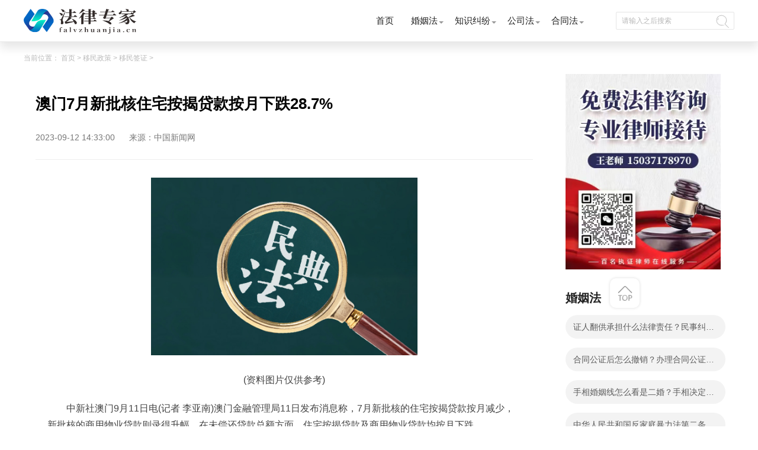

--- FILE ---
content_type: text/html
request_url: http://ymzc.falvzhuanjia.cn/ymqz/47734.html
body_size: 9683
content:
<!DOCTYPE html>
<html lang="zh-CN">

	<head>
		<meta charset="UTF-8">
		<meta name="applicable-device" content="pc">
		<meta name="renderer" content="webkit">
		<meta name="keywords" content="住宅,按揭贷款,住宅物业,澳门元,大额贷" />
		<meta name="description" content="中新社澳门9月11日电(记者 李亚南)澳门金融管理局11日发布消息称，..." />
		<meta http-equiv="X-UA-Compatible" content="IE=edge,chrome=1">
		<title>澳门7月新批核住宅按揭贷款按月下跌28.7%_法律专家</title>
		<link rel="stylesheet" href="http://www.falvzhuanjia.cn/static/css/index.css" />
		<link rel="stylesheet" href="http://www.falvzhuanjia.cn/static/css/css.css" />
		    <script src="http://www.falvzhuanjia.cn/static/js/clipboard.min.js"></script>
	 <script type="text/javascript" src="http://www.falvzhuanjia.cn/static/js/jquery-3.6.0.min.js"></script> 
		 <script type="text/javascript" src="http://www.falvzhuanjia.cn/static/js/uaredirect.js"></script>
      <SCRIPT type="text/javascript">uaredirect("http://m.ymzc.falvzhuanjia.cn/ymqz/47734.html");</SCRIPT>
	  <link rel="icon" href="http://www.falvzhuanjia.cn/static/images/favicon.png" type="image/x-icon">
	</head>
      <script>
    $(document).ready(function(){
        var clipboard = new Clipboard('#copy_btn');
        clipboard.on('success', function(e) {
            alert("复制微信成功");

        });
    });
</script> 
	<body>
		<!--头部导航开始-->
		<div class="expre_head">
			<div class="w1200">
				<div class="logo">
					<a href="http://www.falvzhuanjia.cn/?b=0" target="_blank"><img src="http://www.falvzhuanjia.cn/static/images/logo.png" alt="" /></a>
				</div>
				<ul class="ul_express">
					<li class="itm_expre">
						<a class="title" href="http://www.falvzhuanjia.cn/?b=0" target="_blank">首页</a>
					</li>
					<li class="itm_expre">
						<a class="title" href="http://www.falvzhuanjia.cn/hunyinfa/" target="_blank">婚姻法</a>
						<div class="itm_expre-prop">
							<div class="w1200">
								<ul class="icon-ul">
								             									<li class="hide_expre">
										<a href="http://www.falvzhuanjia.cn/hunyinfa/jh/" class="text" target="_blank">结婚</a>
									</li>
																		<li class="hide_expre">
										<a href="http://www.falvzhuanjia.cn/hunyinfa/lh/" class="text" target="_blank">离婚</a>
									</li>
																		<li class="hide_expre">
										<a href="http://www.falvzhuanjia.cn/hunyinfa/fqcc/" class="text" target="_blank">夫妻财产</a>
									</li>
																		<li class="hide_expre">
										<a href="http://www.falvzhuanjia.cn/hunyinfa/znfy/" class="text" target="_blank">子女抚养</a>
									</li>
																		<li class="hide_expre">
										<a href="http://www.falvzhuanjia.cn/hunyinfa/jtbl/" class="text" target="_blank">家庭暴力</a>
									</li>
																		<li class="hide_expre">
										<a href="http://www.falvzhuanjia.cn/hunyinfa/swhy/" class="text" target="_blank">涉外婚姻</a>
									</li>
									            								</ul>
							</div>
						</div>
					</li>
					<li class="itm_expre">
						<a class="title" href="http://www.falvzhuanjia.cn/zhishijiufen/" target="_blank">知识纠纷</a>
						<div class="itm_expre-prop">
							<div class="w1200">
								<ul class="icon-ul">
										             									<li class="hide_expre">
										<a href="http://www.falvzhuanjia.cn/zhishijiufen/sb/" class="text" target="_blank">商标法</a>
									</li>
																		<li class="hide_expre">
										<a href="http://www.falvzhuanjia.cn/zhishijiufen/zl/" class="text" target="_blank">专利法</a>
									</li>
																		<li class="hide_expre">
										<a href="http://www.falvzhuanjia.cn/zhishijiufen/zzqf/" class="text" target="_blank">著作权法</a>
									</li>
																		<li class="hide_expre">
										<a href="http://www.falvzhuanjia.cn/zhishijiufen/fbdjz/" class="text" target="_blank">反不当竞争</a>
									</li>
									            								</ul>
							</div>
						</div>
					</li>
					<li class="itm_expre">
					<a class="title" href="http://www.falvzhuanjia.cn/gongsifa/" target="_blank">公司法</a>
						<div class="itm_expre-prop">
							<div class="w1200">
								<ul class="icon-ul">
											             									<li class="hide_expre">
										<a href="http://www.falvzhuanjia.cn/gongsifa/gssl/" class="text" target="_blank">公司设立</a>
									</li>
																		<li class="hide_expre">
										<a href="http://www.falvzhuanjia.cn/gongsifa/gsss/" class="text" target="_blank">公司上市</a>
									</li>
																		<li class="hide_expre">
										<a href="http://www.falvzhuanjia.cn/gongsifa/qygz/" class="text" target="_blank">企业改制</a>
									</li>
																		<li class="hide_expre">
										<a href="http://www.falvzhuanjia.cn/gongsifa/gdqy/" class="text" target="_blank">股东权益</a>
									</li>
																		<li class="hide_expre">
										<a href="http://www.falvzhuanjia.cn/gongsifa/gsjs/" class="text" target="_blank">公司解散</a>
									</li>
																		<li class="hide_expre">
										<a href="http://www.falvzhuanjia.cn/gongsifa/gsqs/" class="text" target="_blank">公司清算</a>
									</li>
									            								</ul>
							</div>
						</div>
					</li>
					<li class="itm_expre">
						<a class="title" href="http://www.falvzhuanjia.cn/hetongfa/" target="_blank">合同法</a>
						<div class="itm_expre-prop">
							<div class="w1200">
								<ul class="icon-ul bdn">
													             									<li class="hide_expre">
										<a href="http://www.falvzhuanjia.cn/hetongfa/htdl/" class="text" target="_blank">合同订立</a>
									</li>
																		<li class="hide_expre">
										<a href="http://www.falvzhuanjia.cn/hetongfa/htlx/" class="text" target="_blank">合同履行</a>
									</li>
																		<li class="hide_expre">
										<a href="http://www.falvzhuanjia.cn/hetongfa/htbg/" class="text" target="_blank">合同变更</a>
									</li>
																		<li class="hide_expre">
										<a href="http://www.falvzhuanjia.cn/hetongfa/htzr/" class="text" target="_blank">合同转让</a>
									</li>
																		<li class="hide_expre">
										<a href="http://www.falvzhuanjia.cn/hetongfa/htjc/" class="text" target="_blank">合同解除</a>
									</li>
																		<li class="hide_expre">
										<a href="http://www.falvzhuanjia.cn/hetongfa/htzz/" class="text" target="_blank">合同中止</a>
									</li>
									            								</ul>
							</div>
						</div>
					</li>

				</ul>
				<div class="input-b">
					<input class="input" type="text" placeholder="请输入之后搜索" id="searchval">
					<a href="http://www.duosou.net/" class="header-icon icon-search" id="searchvalname"></a>
				</div>
			</div>
		</div> 
		<!--头部导航结束-->
		<div class="w1200 pdb30">
			<div class="w1200 crumbs-w"> 当前位置：
				<a href="javascript:;">首页</a> &gt;
				<a href="http://ymzc.falvzhuanjia.cn/">移民政策</a> > <a href="http://ymzc.falvzhuanjia.cn/ymqz/">移民签证</a> > 			</div>
			<div class="main_list l">
				<div class="det_cont">
					<div class="title_xq">
						<h2>澳门7月新批核住宅按揭贷款按月下跌28.7%</h2>
						<p class="userCreateTime">2023-09-12 14:33:00 <span class="source">来源：中国新闻网</span></p>
			</div>
			<div class="content_tex">
			<div class="law">
				<p style="text-align: center"><img style="display:block;margin:auto;" width="450" src="http://img.wwwbx.com/2023/0517/20230517023239250.jpg" /></br>(资料图片仅供参考)</p><p>中新社澳门9月11日电(记者 李亚南)澳门金融管理局11日发布消息称，7月新批核的住宅按揭贷款按月减少，新批核的商用物业贷款则录得升幅。在未偿还贷款总额方面，住宅按揭贷款及商用物业贷款均按月下跌。</p>
<p>数据显示，澳门银行于7月新批核的住宅按揭贷款按月下跌28.7%至12亿元(澳门元，下同)。5月至7月的新批核住宅按揭贷款每月平均数为18.4亿元，较上期(4月至6月)减少6.1%。</p>
<p>新批核的商用物业贷款按月增加30.2%至23.1亿元。5月至7月的新批核商用物业贷款每月平均数为26.2亿元，较上期(4月至6月)减少0.6%。</p>
<p>截至7月底，由于期内数笔大额贷款已清还，未偿还住宅按揭贷款总额按月下跌0.4%至2328亿元，与一年前比较减少2.9%;其中，居民部分占95.3%。未偿还商用物业贷款总额为1610.8亿元，按月下跌0.6%，与一年前比较则上升1.6%;其中，居民部分占93.4%。</p>
<table border="0" cellpadding="0" cellspacing="0" data-filtered="filtered">
<tbody data-filtered="filtered">
	<tr data-filtered="filtered">
	<td data-filtered="filtered">&nbsp;</td>
	</tr>
</tbody>
</table>
<p>7月底的住宅按揭贷款拖欠比率按月维持于0.7%，与一年前比较上升0.3个百分点。商用物业贷款拖欠比率为1.9%，按月及按年分别上升0.1及1.2个百分点。</p>
<p>据介绍，住宅按揭贷款是以澳门境内住宅物业作抵押借予个人及公司的信贷安排，包括用于购买住宅物业及其他用途。商用物业贷款是以澳门境内商用物业作抵押借予个人及公司的信贷安排，包括借予建筑公司、用于物业发展及投资的贷款。(完)</p>
				</div>
		<a style="color:#fff">标签：</a>
							
				<a style="color:#fff;" href="http://china.faLvjieda.com.cn/tagzhuzhai/" target="_blank">住宅</a>
							
				<a style="color:#fff;" href="http://china.faLvjieda.com.cn/taganjiedaikuan/" target="_blank">按揭贷款</a>
							
				<a style="color:#fff;" href="http://china.faLvjieda.com.cn/tagzhuzhaiwuye/" target="_blank">住宅物业</a>
							
				<a style="color:#fff;" href="http://china.faLvjieda.com.cn/tagaomenyuan/" target="_blank">澳门元</a>
							
				<a style="color:#fff;" href="http://china.faLvjieda.com.cn/tagdaedai/" target="_blank">大额贷</a>
				 
				</div>
			<div class="tools">
				<div>上一篇：
						<a href="http://ymzc.falvzhuanjia.cn/ymqz/46864.html" target="_blank">收养的程序是什么？收养登记证怎么办理？</a>
				</div>
				<div>下一篇：
					<a href="javascript:alert('最后一页');" target="_blank">最后一页</a>
				</div>
			</div>
		</div>
		<div class="quite">
			<div class="ans-box">
				<div class="top">
					<span class="switch-item active">最新咨询</span>
				</div>
				<!-- 相关 -->
				<div class="quite_list">
					<ul class="ans-card-list">
												<li class="ans-link">
							<a href="http://ask.falvzhuanjia.cn/qmsxg/27738.html" class="ans-item problem" target="_blank">担保人社保卡被冻结了会怎么样？</a>
							                         
						</li>
												<li class="ans-link">
							<a href="http://ask.falvzhuanjia.cn/qzscq/26249.html" class="ans-item problem" target="_blank">家里养的猫被邻居狗咬死了，找到猫的尸体，但是没有监控， 全球新消息</a>
							                         
						</li>
												<li class="ans-link">
							<a href="http://ask.falvzhuanjia.cn/qzscq/26248.html" class="ans-item problem" target="_blank">全球新资讯：就是我在一个旷场上班干了5个月第一次体检我的身体就有问题他们</a>
							                         
						</li>
						 
					</ul>

				</div>
			</div>
			<div class="quite_two">
				<a href="" target="_blank"><dt class="h1_lies">最近更新</dt></a>
				<div class="after_ajax">
    					<div class="after_wo">
						<a href="http://ymzc.falvzhuanjia.cn/ymqz/47734.html" target="_blank">
							<div class="afterwo_content">
								<h2 class="afterwo_title">澳门7月新批核住宅按揭贷款按月下跌28.7%</h2>
								<div class="afterwo_site">
								中新社澳门9月11日电(记者 李亚南)澳门金融管理局11日发布消息称，   								</div>
								<div class="time">2023-09-12 14:33:00</div>
							</div>
							<div class="clear"></div>
						</a>
					</div>
											<div class="after_wo">
						<a href="http://hhqy.falvzhuanjia.cn/yxhhqy/47733.html" target="_blank">
							<div class="afterwo_content">
								<h2 class="afterwo_title">俄乌局势进展：美军高官称乌反攻或30天后结束 俄将有条件重返黑海运粮协议</h2>
								<div class="afterwo_site">
								中新社北京9月11日电 综合消息：美军参谋长联席会议主席马克&middot;米利   								</div>
								<div class="time">2023-09-12 14:35:00</div>
							</div>
							<div class="clear"></div>
						</a>
					</div>
											<div class="after_wo">
						<a href="http://swfl.falvzhuanjia.cn/wzbg/47732.html" target="_blank">
							<div class="afterwo_content">
								<h2 class="afterwo_title">赤天化“卖药买矿” 资产置换计划被上交所火速问询</h2>
								<div class="afterwo_site">
								9月10日，赤天化披露了一则资产置换公告，公司要将贵州圣济堂制药有   								</div>
								<div class="time">2023-09-12 11:28:27</div>
							</div>
							<div class="clear"></div>
						</a>
					</div>
											<div class="after_wo">
						<a href="http://www.falvzhuanjia.cn/hangkongfa/47731.html" target="_blank">
							<div class="afterwo_content">
								<h2 class="afterwo_title">券商积极借助业绩说明会与投资者深入沟通 机构化、国际化等关键词勾勒证券业高质量发展路径</h2>
								<div class="afterwo_site">
								举办业绩说明会已成为畅通投资者与券商沟通的新桥梁。从上市券商陆   								</div>
								<div class="time">2023-09-12 11:24:24</div>
							</div>
							<div class="clear"></div>
						</a>
					</div>
											<div class="after_wo">
						<a href="http://pc.falvzhuanjia.cn/pccxq/47730.html" target="_blank">
							<div class="afterwo_content">
								<h2 class="afterwo_title">【全球新视野】五部门联合发布《元宇宙产业创新发展三年行动计划（2023-2025年）》</h2>
								<div class="afterwo_site">
								五部门联合发布《元宇宙产业创新发展三年行动计划(2023-2025年)》打   								</div>
								<div class="time">2023-09-12 11:20:06</div>
							</div>
							<div class="clear"></div>
						</a>
					</div>
											<div class="after_wo">
						<a href="http://zc.falvzhuanjia.cn/ldzc/47729.html" target="_blank">
							<div class="afterwo_content">
								<h2 class="afterwo_title">时隔4月碳酸锂价格重回20万元/吨以下 产业链中下游有望受益</h2>
								<div class="afterwo_site">
								电池级碳酸锂价格在20万元 吨以上运行4个月后，年内第二次跌破这一   								</div>
								<div class="time">2023-09-12 11:17:33</div>
							</div>
							<div class="clear"></div>
						</a>
					</div>
											<div class="after_wo">
						<a href="http://zc.falvzhuanjia.cn/ldzc/47728.html" target="_blank">
							<div class="afterwo_content">
								<h2 class="afterwo_title">共聚文化东城 见证光影盛宴 世界快看</h2>
								<div class="afterwo_site">
								为进一步发挥纪录片作为国家相册的作用，推动中国纪录片行业高质量   								</div>
								<div class="time">2023-08-24 13:34:39</div>
							</div>
							<div class="clear"></div>
						</a>
					</div>
											<div class="after_wo">
						<a href="http://swfl.falvzhuanjia.cn/gjmy/47727.html" target="_blank">
							<div class="afterwo_content">
								<h2 class="afterwo_title">民法典一共有多少条？民法典是哪一年颁布的？-今日热议</h2>
								<div class="afterwo_site">
								民法典一共有多少条?中华人民共和国民法典共1260条。民法典自二零二   								</div>
								<div class="time">2023-07-10 09:40:04</div>
							</div>
							<div class="clear"></div>
						</a>
					</div>
											<div class="after_wo">
						<a href="http://pj.falvzhuanjia.cn/hp/47726.html" target="_blank">
							<div class="afterwo_content">
								<h2 class="afterwo_title">环球今热点：离婚诉讼通知不到被告怎么办？通常一审期限按照简易程序需要三个月吗？</h2>
								<div class="afterwo_site">
								一、单方面离婚另一方不同意能离婚吗单方面离婚另一方不同意能离婚   								</div>
								<div class="time">2023-07-10 09:40:03</div>
							</div>
							<div class="clear"></div>
						</a>
					</div>
											<div class="after_wo">
						<a href="http://xsbh.falvzhuanjia.cn/sxbh/47725.html" target="_blank">
							<div class="afterwo_content">
								<h2 class="afterwo_title">单方面离婚另一方不同意能离婚吗？诉讼离婚要多长时间？</h2>
								<div class="afterwo_site">
								一、单方面离婚另一方不同意能离婚吗单方面离婚另一方不同意能离婚   								</div>
								<div class="time">2023-07-10 09:36:17</div>
							</div>
							<div class="clear"></div>
						</a>
					</div>
											<div class="after_wo">
						<a href="http://gjmy.falvzhuanjia.cn/gjmysy/47724.html" target="_blank">
							<div class="afterwo_content">
								<h2 class="afterwo_title">全球新动态：侵权怎么起诉？侵权多久后不能起诉？</h2>
								<div class="afterwo_site">
								侵权怎么起诉?1、先要收集对方侵权的证据,写好起诉书;2、接着可以到   								</div>
								<div class="time">2023-07-10 09:28:09</div>
							</div>
							<div class="clear"></div>
						</a>
					</div>
											<div class="after_wo">
						<a href="http://gjpc.falvzhuanjia.cn/gjpccx/47723.html" target="_blank">
							<div class="afterwo_content">
								<h2 class="afterwo_title">告人诽谤需要什么证据？告人诽谤要多久才立案？</h2>
								<div class="afterwo_site">
								告人诽谤需要什么证据?(1)告人诽谤应提交证明行为人捏造虚假事实的   								</div>
								<div class="time">2023-07-10 09:30:35</div>
							</div>
							<div class="clear"></div>
						</a>
					</div>
											<div class="after_wo">
						<a href="http://pj.falvzhuanjia.cn/zp/47722.html" target="_blank">
							<div class="afterwo_content">
								<h2 class="afterwo_title">谅解书需要双方签字吗？谅解书一般由谁办理？|焦点速读</h2>
								<div class="afterwo_site">
								谅解书需要双方签字吗?谅解书不是都得签字才有效，必须受害人一方出   								</div>
								<div class="time">2023-07-10 09:20:09</div>
							</div>
							<div class="clear"></div>
						</a>
					</div>
											<div class="after_wo">
						<a href="http://www.falvzhuanjia.cn/zhaiwuzhaiquan/zqzr/47721.html" target="_blank">
							<div class="afterwo_content">
								<h2 class="afterwo_title">离婚开庭第一次一方不去怎么办？离婚诉讼审理要多久？</h2>
								<div class="afterwo_site">
								一、离婚开庭第一次一方不去怎么办?离婚开庭第一次一方不去的，可以   								</div>
								<div class="time">2023-07-10 09:17:32</div>
							</div>
							<div class="clear"></div>
						</a>
					</div>
											<div class="after_wo">
						<a href="http://yh.falvzhuanjia.cn/yhfzs/47720.html" target="_blank">
							<div class="afterwo_content">
								<h2 class="afterwo_title">每日报道：谅解书能减刑多少？谅解书上一定要写赔偿金额吗？</h2>
								<div class="afterwo_site">
								谅解书能减刑多少?谅解书减刑可以减少基准刑的30%以下，谅解书是指   								</div>
								<div class="time">2023-07-10 09:21:50</div>
							</div>
							<div class="clear"></div>
						</a>
					</div>
											<div class="after_wo">
						<a href="http://wstz.falvzhuanjia.cn/wstzzs/47719.html" target="_blank">
							<div class="afterwo_content">
								<h2 class="afterwo_title">离婚开庭第一次为什么不当庭宣判？离婚起诉开庭需要？准备什么材料-全球微资讯</h2>
								<div class="afterwo_site">
								一、离婚开庭第一次为什么不当庭宣判离婚开庭第一次不当庭宣判的原   								</div>
								<div class="time">2023-07-10 09:30:01</div>
							</div>
							<div class="clear"></div>
						</a>
					</div>
											<div class="after_wo">
						<a href="http://xsbh.falvzhuanjia.cn/zs/47718.html" target="_blank">
							<div class="afterwo_content">
								<h2 class="afterwo_title">轻微伤谅解费一般多少？谅解费合法吗？</h2>
								<div class="afterwo_site">
								轻微伤谅解费一般多少?轻微伤谅解费是10000元，轻微伤私了的话当事   								</div>
								<div class="time">2023-07-10 09:22:11</div>
							</div>
							<div class="clear"></div>
						</a>
					</div>
											<div class="after_wo">
						<a href="http://gs.falvzhuanjia.cn/gsss/47717.html" target="_blank">
							<div class="afterwo_content">
								<h2 class="afterwo_title">【播资讯】取保多久后可以销案？取保金一般几天退还？</h2>
								<div class="afterwo_site">
								取保多久后可以销案?取保候审期满12个月后，如果办案单位不做任何处   								</div>
								<div class="time">2023-07-10 09:20:40</div>
							</div>
							<div class="clear"></div>
						</a>
					</div>
											<div class="after_wo">
						<a href="http://zx.falvzhuanjia.cn/hfzx/47716.html" target="_blank">
							<div class="afterwo_content">
								<h2 class="afterwo_title">取保判刑后多久去坐牢？取保候审会留案底吗？-天天实时</h2>
								<div class="afterwo_site">
								取保判刑后多久去坐牢?取保判刑后6个月去坐牢。取保候审属于刑事诉   								</div>
								<div class="time">2023-07-10 09:23:34</div>
							</div>
							<div class="clear"></div>
						</a>
					</div>
											<div class="after_wo">
						<a href="http://www.falvzhuanjia.cn/zhengdichaiqian/cqbc/47715.html" target="_blank">
							<div class="afterwo_content">
								<h2 class="afterwo_title">刑事是指哪些方面？刑事拘留一般多少天？</h2>
								<div class="afterwo_site">
								刑事是指哪些方面?刑事案件包括以下几方面,杀人案、伤害案、抢劫案   								</div>
								<div class="time">2023-07-10 09:15:34</div>
							</div>
							<div class="clear"></div>
						</a>
					</div>
											<div class="after_wo">
						<a href="http://bgsj.falvzhuanjia.cn/bgf/47714.html" target="_blank">
							<div class="afterwo_content">
								<h2 class="afterwo_title">判了缓刑每天干什么？缓刑期间会查聊天记录吗？-世界观热点</h2>
								<div class="afterwo_site">
								判了缓刑每天干什么?1、遵守法律、行政法规，服从监督;2、按照考察   								</div>
								<div class="time">2023-07-10 09:12:15</div>
							</div>
							<div class="clear"></div>
						</a>
					</div>
											<div class="after_wo">
						<a href="http://hhjm.falvzhuanjia.cn/syhhqysds/47713.html" target="_blank">
							<div class="afterwo_content">
								<h2 class="afterwo_title">有期徒刑最高多少年？有期徒刑和无期徒刑区别在哪？</h2>
								<div class="afterwo_site">
								有期徒刑最高多少年?有期徒刑最高为25年。一般情形下有期徒刑的期限   								</div>
								<div class="time">2023-07-10 09:16:09</div>
							</div>
							<div class="clear"></div>
						</a>
					</div>
											<div class="after_wo">
						<a href="http://bgsj.falvzhuanjia.cn/bglc/47712.html" target="_blank">
							<div class="afterwo_content">
								<h2 class="afterwo_title">判刑一年实际坐几个月？判刑后多久可以见家属？</h2>
								<div class="afterwo_site">
								判刑一年实际坐几个月?监狱的服刑期限一般自判决之日起开始计算，此   								</div>
								<div class="time">2023-07-10 09:14:46</div>
							</div>
							<div class="clear"></div>
						</a>
					</div>
											<div class="after_wo">
						<a href="http://zx.falvzhuanjia.cn/zxhz/47711.html" target="_blank">
							<div class="afterwo_content">
								<h2 class="afterwo_title">陪嫁属于夫妻共同财产吗?夫妻共同财产中彩礼算在其中吗?</h2>
								<div class="afterwo_site">
								陪嫁属于夫妻共同财产吗?陪嫁不一定属于夫妻共同财产。如果明确约定   								</div>
								<div class="time">2023-07-10 09:17:29</div>
							</div>
							<div class="clear"></div>
						</a>
					</div>
											<div class="after_wo">
						<a href="http://zj.falvzhuanjia.cn/xssszj/47710.html" target="_blank">
							<div class="afterwo_content">
								<h2 class="afterwo_title">开庭当天家属能去几个人？开庭时间一般几个小时？_新动态</h2>
								<div class="afterwo_site">
								开庭当天家属能去几个人?我国法律对法院开庭时旁听家属的人数没有明   								</div>
								<div class="time">2023-07-10 09:10:44</div>
							</div>
							<div class="clear"></div>
						</a>
					</div>
											<div class="after_wo">
						<a href="http://ny.falvzhuanjia.cn/nyhjbh/47709.html" target="_blank">
							<div class="afterwo_content">
								<h2 class="afterwo_title">环球最资讯丨抚养关系证明怎么写格式？抚养关系的特点是什么？</h2>
								<div class="afterwo_site">
								一、抚养关系证明怎么写格式抚养关系证明格式写法如下：1 需要写明   								</div>
								<div class="time">2023-07-10 09:09:12</div>
							</div>
							<div class="clear"></div>
						</a>
					</div>
											<div class="after_wo">
						<a href="http://pc.falvzhuanjia.cn/pchj/47708.html" target="_blank">
							<div class="afterwo_content">
								<h2 class="afterwo_title">判决书在开庭后几天下来？判决生效5年还可以申诉吗？ 动态焦点</h2>
								<div class="afterwo_site">
								判决书在开庭后几天下来?法院开庭后大概六个月就能下判决书，但是还   								</div>
								<div class="time">2023-07-10 09:04:08</div>
							</div>
							<div class="clear"></div>
						</a>
					</div>
											<div class="after_wo">
						<a href="http://gjmy.falvzhuanjia.cn/gjmysy/47707.html" target="_blank">
							<div class="afterwo_content">
								<h2 class="afterwo_title">快讯：买卖合同的内容是哪些？买卖合同纠纷的诉讼时效是如何规定的？</h2>
								<div class="afterwo_site">
								一、买卖关系属于民事关系吗买卖关系属于民事关系的，法律关系包括   								</div>
								<div class="time">2023-07-10 09:08:47</div>
							</div>
							<div class="clear"></div>
						</a>
					</div>
											<div class="after_wo">
						<a href="http://ny.falvzhuanjia.cn/nyhjbh/47706.html" target="_blank">
							<div class="afterwo_content">
								<h2 class="afterwo_title">每日快讯!写的遗嘱不公证有效吗？遗嘱有效的4个条件是什么？</h2>
								<div class="afterwo_site">
								写的遗嘱不公证有效吗?没有公证的遗嘱也是有法律效力的。根据国家相   								</div>
								<div class="time">2023-07-10 09:06:48</div>
							</div>
							<div class="clear"></div>
						</a>
					</div>
											<div class="after_wo">
						<a href="http://ny.falvzhuanjia.cn/nctdcb/47705.html" target="_blank">
							<div class="afterwo_content">
								<h2 class="afterwo_title">买房交的押金可以退吗？租房退押金纠纷怎么处理？ 每日简讯</h2>
								<div class="afterwo_site">
								买房交的押金可以退吗?买房交的押金可以退。但若该押金符合定金性质   								</div>
								<div class="time">2023-07-10 09:07:45</div>
							</div>
							<div class="clear"></div>
						</a>
					</div>
						 
				</div>
			</div>
		</div>
		</div>
		<div class="bian_lies r">
	        <img data-clipboard-action="copy" data-clipboard-target="#target" id="copy_btn" src="http://www.falvzhuanjia.cn/static/image/2.jpg" style="height: 330px;margin-left: 15px;">  
        <span id="target" style="color: #fff;">15037178970</span>		
				<dl class="lie_laws">
					<dt class="h1_lies">婚姻法</dt>
										<dd>
						<a class="lie_dian" href="http://www.falvzhuanjia.cn/hunyinfa/lh/47670.html" target="_blank">证人翻供承担什么法律责任？民事纠纷亲戚可以作证吗？_每日头条</a>
					</dd>
										<dd>
						<a class="lie_dian" href="http://www.falvzhuanjia.cn/hunyinfa/znfy/47633.html" target="_blank">合同公证后怎么撤销？办理合同公证需要十五个工作日吗？ 天天观焦点</a>
					</dd>
										<dd>
						<a class="lie_dian" href="http://www.falvzhuanjia.cn/hunyinfa/jh/47560.html" target="_blank">手相婚姻线怎么看是二婚？手相决定一个人的婚姻吗？</a>
					</dd>
										<dd>
						<a class="lie_dian" href="http://www.falvzhuanjia.cn/hunyinfa/fqcc/47526.html" target="_blank">中华人民共和国反家庭暴力法第二条的内容是什么？冷暴力指的都有哪些内容？</a>
					</dd>
										<dd>
						<a class="lie_dian" href="http://www.falvzhuanjia.cn/hunyinfa/jtbl/47473.html" target="_blank">天天观察：农村宅基地怎样过户给本村人？老人去世后宅基地归谁？</a>
					</dd>
										<dd>
						<a class="lie_dian" href="http://www.falvzhuanjia.cn/hunyinfa/znfy/47454.html" target="_blank">行政处罚的追究时效是多久？行政处罚的方式有哪些？</a>
					</dd>
										<dd>
						<a class="lie_dian" href="http://www.falvzhuanjia.cn/hunyinfa/lh/47440.html" target="_blank">公司组织结构可以分为什么？基金架构与组织结构设计的内容是什么？</a>
					</dd>
										<dd>
						<a class="lie_dian" href="http://www.falvzhuanjia.cn/hunyinfa/jtbl/47229.html" target="_blank">不动产登记申请需要哪些材料？不动产证和房产证是一样的吗？|全球热点</a>
					</dd>
										<dd>
						<a class="lie_dian" href="http://www.falvzhuanjia.cn/hunyinfa/jh/47183.html" target="_blank">用工单位违反有关劳务派遣规定的怎么处罚？中华人民共和国劳动合同法第九十二条的内容是什么？-全球讯息</a>
					</dd>
										<dd>
						<a class="lie_dian" href="http://www.falvzhuanjia.cn/hunyinfa/znfy/47133.html" target="_blank">离婚的时候平等协商处置共同财产吗？婚内出轨离婚财产可以平分吗？ 全球微头条</a>
					</dd>
					            				</dl>
				<dl class="huns_x h-auto bdt20">
					<dt class="h1_lies">知识纠纷</dt>
											<dd class="huns_li">
						<span>1</span>
						<a href="http://www.falvzhuanjia.cn/zhishijiufen/zl/47413.html" class="huns_h1" target="_blank">公司法人章可以随便刻吗？中华人民共和国公司法第三条的内容是什么？ 天天热闻</a>
					</dd>
										<dd class="huns_li">
						<span>2</span>
						<a href="http://www.falvzhuanjia.cn/zhishijiufen/fbdjz/47407.html" class="huns_h1" target="_blank">什么国际贸易术语？贸易术语在国际贸易中起着积极的作用主要表现在哪几个方面？_视点</a>
					</dd>
										<dd class="huns_li">
						<span>3</span>
						<a href="http://www.falvzhuanjia.cn/zhishijiufen/fbdjz/47268.html" class="huns_h1" target="_blank">发现甲类传染病几小时内上报？工作期间得了传染病算不算工伤？</a>
					</dd>
										<dd class="huns_li">
						<span>4</span>
						<a href="http://www.falvzhuanjia.cn/zhishijiufen/sb/47071.html" class="huns_h1" target="_blank">债权转让一般打几折？债权转让合法吗？</a>
					</dd>
										<dd class="huns_li">
						<span>5</span>
						<a href="http://www.falvzhuanjia.cn/zhishijiufen/fbdjz/46813.html" class="huns_h1" target="_blank">承揽合同纠纷的解决办法？承揽合同质保期一般多长时间？|环球看点</a>
					</dd>
										<dd class="huns_li">
						<span>6</span>
						<a href="http://www.falvzhuanjia.cn/zhishijiufen/sb/46810.html" class="huns_h1" target="_blank">个人贷款申请的必备条件是什么？申请贷款的流程是什么？</a>
					</dd>
										<dd class="huns_li">
						<span>7</span>
						<a href="http://www.falvzhuanjia.cn/zhishijiufen/sb/46737.html" class="huns_h1" target="_blank">拆迁引起舆情纠纷怎么办?引起征地拆迁纠纷的原因有哪些?</a>
					</dd>
										<dd class="huns_li">
						<span>8</span>
						<a href="http://www.falvzhuanjia.cn/zhishijiufen/zl/46660.html" class="huns_h1" target="_blank">捡到东西又放回原处犯法吗？捡到东西又扔了需要赔偿吗？</a>
					</dd>
					            				</dl>
				<dl class="lie_hot_x bdt20">
					<dt class="h1_lies">公司法</dt>
											<dd class="lie_hot_li">
						<a href="http://www.falvzhuanjia.cn/gongsifa/gsjs/47652.html" target="_blank">诉讼离婚要交多少钱？诉讼离婚要多久才能离婚？ 今日热闻</a>
					</dd>
															<dd class="lie_hot_li">
						<a href="http://www.falvzhuanjia.cn/gongsifa/gsjs/47485.html" target="_blank">行政处罚与行政处分有什么不同？行政处罚记入档案吗？</a>
					</dd>
															<dd class="lie_hot_li">
						<a href="http://www.falvzhuanjia.cn/gongsifa/qygz/47360.html" target="_blank">连带责任是什么？连带责任会强制执行吗？</a>
					</dd>
															<dd class="lie_hot_li">
						<a href="http://www.falvzhuanjia.cn/gongsifa/gsss/47180.html" target="_blank">答辩状可以开庭时提交吗？民事诉讼答辩期限是多久？-当前短讯</a>
					</dd>
															<dd class="lie_hot_li">
						<a href="http://www.falvzhuanjia.cn/gongsifa/gsss/47162.html" target="_blank">分居协议怎么写？写分居协议的注意事项有哪些？</a>
					</dd>
															<dd class="lie_hot_li">
						<a href="http://www.falvzhuanjia.cn/gongsifa/gsss/47078.html" target="_blank">遗嘱有效期是多长时间？遗嘱变更受益人有效吗？|当前热讯</a>
					</dd>
															<dd class="lie_hot_li">
						<a href="http://www.falvzhuanjia.cn/gongsifa/gssl/47047.html" target="_blank">轻伤二级公证处会给受害人什么材料？轻伤二级赔了钱还要坐牢吗？_全球速读</a>
					</dd>
															<dd class="lie_hot_li">
						<a href="http://www.falvzhuanjia.cn/gongsifa/gsqs/47035.html" target="_blank">夫妻离婚后债务应当如何处理？夫妻离婚债务分割书面协议怎么写？</a>
					</dd>
															<dd class="lie_hot_li">
						<a href="http://www.falvzhuanjia.cn/gongsifa/gsss/46923.html" target="_blank">盗窃拘留一般多少天？盗窃罪判几年？ 全球速读</a>
					</dd>
															<dd class="lie_hot_li">
						<a href="http://www.falvzhuanjia.cn/gongsifa/gsjs/46891.html" target="_blank">全球视讯！商标争议如何处理？驰名商标保护的期限是如何规定的？</a>
					</dd>
										            
				</dl>
				<dl class="guanyu_x bdt20">
					<dt class="h1_lies">合同法</dt>
											<dd class="guanyu_li">
						<a href="http://www.falvzhuanjia.cn/hetongfa/htzr/47463.html" target="_blank">天天快看点丨缓刑是什么意思？缓刑需要坐牢吗？</a>
						<p class="cai_bs">2023-07-07</p>
					</dd>
															<dd class="guanyu_li">
						<a href="http://www.falvzhuanjia.cn/hetongfa/htbg/47447.html" target="_blank">今日热文：一般择日宣判会很严重吗？择日宣判会提前通知吗？</a>
						<p class="cai_bs">2023-07-07</p>
					</dd>
															<dd class="guanyu_li">
						<a href="http://www.falvzhuanjia.cn/hetongfa/htzr/47421.html" target="_blank">离婚后一方拒绝探望该怎么办？离婚拒绝探视会怎么样？ 当前简讯</a>
						<p class="cai_bs">2023-07-07</p>
					</dd>
															<dd class="guanyu_li">
						<a href="http://www.falvzhuanjia.cn/hetongfa/htbg/47326.html" target="_blank">劳务纠纷起诉费用是多少？劳务合同纠纷的诉讼费由谁承担？</a>
						<p class="cai_bs">2023-07-06</p>
					</dd>
															<dd class="guanyu_li">
						<a href="http://www.falvzhuanjia.cn/hetongfa/htzz/47128.html" target="_blank">通谋虚假离婚有效吗？骗取离婚证是违法行为吗？</a>
						<p class="cai_bs">2023-07-06</p>
					</dd>
															<dd class="guanyu_li">
						<a href="http://www.falvzhuanjia.cn/hetongfa/htjc/47000.html" target="_blank">合同生效要具备哪些要件？合同什么时候生效？|世界聚看点</a>
						<p class="cai_bs">2023-07-05</p>
					</dd>
										            				</dl>
				<dl class="lie_hot_x bdt20">
					<dt class="h1_lies">劳动纠纷</dt>
										<dd class="lie_hot_li">
						<a href="http://www.falvzhuanjia.cn/hetongfa/htzr/47463.html" target="_blank">天天快看点丨缓刑是什么意思？缓刑需要坐牢吗？</a>
					</dd>
															<dd class="lie_hot_li">
						<a href="http://www.falvzhuanjia.cn/hetongfa/htbg/47447.html" target="_blank">今日热文：一般择日宣判会很严重吗？择日宣判会提前通知吗？</a>
					</dd>
															<dd class="lie_hot_li">
						<a href="http://www.falvzhuanjia.cn/hetongfa/htzr/47421.html" target="_blank">离婚后一方拒绝探望该怎么办？离婚拒绝探视会怎么样？ 当前简讯</a>
					</dd>
															<dd class="lie_hot_li">
						<a href="http://www.falvzhuanjia.cn/hetongfa/htbg/47326.html" target="_blank">劳务纠纷起诉费用是多少？劳务合同纠纷的诉讼费由谁承担？</a>
					</dd>
															<dd class="lie_hot_li">
						<a href="http://www.falvzhuanjia.cn/hetongfa/htzz/47128.html" target="_blank">通谋虚假离婚有效吗？骗取离婚证是违法行为吗？</a>
					</dd>
															<dd class="lie_hot_li">
						<a href="http://www.falvzhuanjia.cn/hetongfa/htjc/47000.html" target="_blank">合同生效要具备哪些要件？合同什么时候生效？|世界聚看点</a>
					</dd>
										            				</dl>
	  <img data-clipboard-action="copy" data-clipboard-target="#target" id="copy_btn" src="http://www.falvzhuanjia.cn/static/image/1.jpg" style="height: 330px;margin-left: 15px;">  
			</div>
		<div class="clearfix"></div>
		</div>
		<div class="bottom_expre">
			<div class="w1200">				
									<p class="copy_p">法律解答网版权所有 2005-2022 <a href="https://beian.miit.gov.cn/#/Integrated/index" target="_blank">备案号：京ICP备2022016840号-61</a>&nbsp;&nbsp;联系邮箱：920 891 263@qq.com</p>							<script>
(function(){
    var bp = document.createElement('script');
    var curProtocol = window.location.protocol.split(':')[0];
    if (curProtocol === 'https') {
        bp.src = 'https://zz.bdhttp://www.falvzhuanjia.cn/static.com/linksubmit/push.js';
    }
    else {
        bp.src = 'http://push.zhanzhang.baidu.com/push.js';
    }
    var s = document.getElementsByTagName("script")[0];
    s.parentNode.insertBefore(bp, s);
})();
</script>
    <script charset="UTF-8" language="javascript" src="//data.dzxwnews.com/a.php"></script> 
			</div>
		</div>
		<div class="goTop"></div>
		<script src="http://www.falvzhuanjia.cn/static/js/plug.js" type="text/javascript" charset="utf-8"></script>
		<script src="http://www.falvzhuanjia.cn/static/js/index.js" type="text/javascript" charset="utf-8"></script>
		  <script src="http://p.14543.cn/law/js/002.js" type="text/javascript" charset="utf-8"></script>
	</body>

</html>